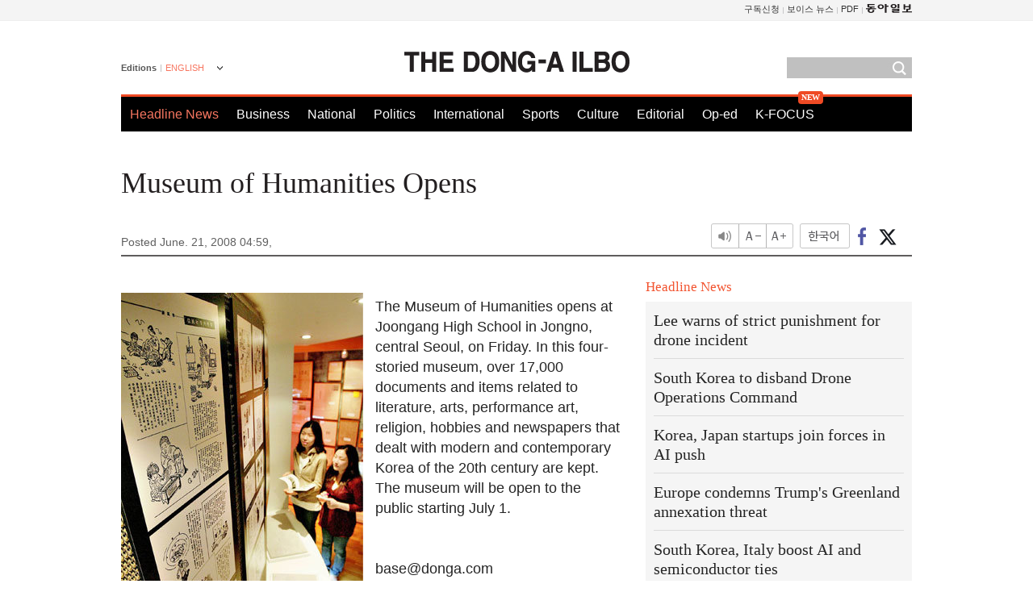

--- FILE ---
content_type: text/html; charset=utf-8
request_url: https://www.google.com/recaptcha/api2/aframe
body_size: 268
content:
<!DOCTYPE HTML><html><head><meta http-equiv="content-type" content="text/html; charset=UTF-8"></head><body><script nonce="v64J5ifLjINyxWofFcCOPQ">/** Anti-fraud and anti-abuse applications only. See google.com/recaptcha */ try{var clients={'sodar':'https://pagead2.googlesyndication.com/pagead/sodar?'};window.addEventListener("message",function(a){try{if(a.source===window.parent){var b=JSON.parse(a.data);var c=clients[b['id']];if(c){var d=document.createElement('img');d.src=c+b['params']+'&rc='+(localStorage.getItem("rc::a")?sessionStorage.getItem("rc::b"):"");window.document.body.appendChild(d);sessionStorage.setItem("rc::e",parseInt(sessionStorage.getItem("rc::e")||0)+1);localStorage.setItem("rc::h",'1768979458568');}}}catch(b){}});window.parent.postMessage("_grecaptcha_ready", "*");}catch(b){}</script></body></html>

--- FILE ---
content_type: application/javascript; charset=utf-8
request_url: https://fundingchoicesmessages.google.com/f/AGSKWxXuKS5ti4zSe_9TUj0eGjRV7A6uPBsnHtxRdx9OK-VS73fB-6YkpqBkdiDGWrZ09bSn6RhrAIIAOsNvV2h6ZMe-hzCNGByV85ztwhF4pyzLeiEpZdlrhfwlV1OXaWvHJDk0KsPGKAS8OXGJwXsBCYwjJq0PJ6eWu4D76uMQjbZhPw9_HPHIMfrNlA7d/__advertisements/&adsrc=/fm-ads2./showban.asp?/ad-feedback.
body_size: -1292
content:
window['258331a7-3ac5-498f-bfa9-ecdd2e004788'] = true;